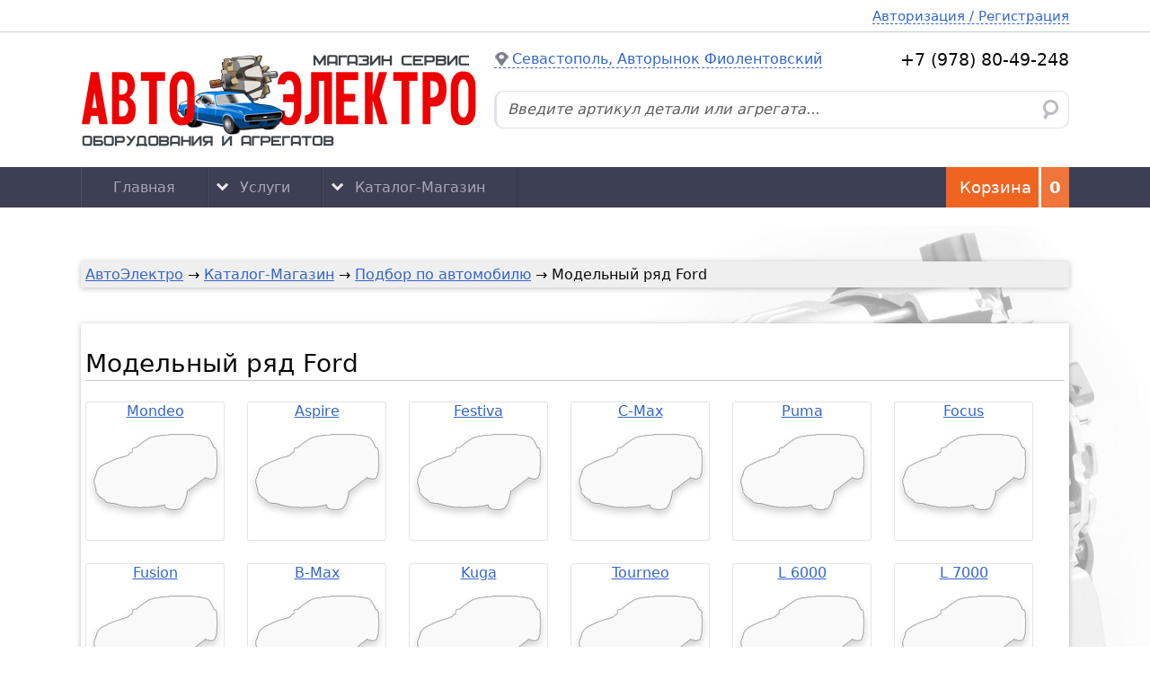

--- FILE ---
content_type: text/html; charset=UTF-8
request_url: http://avtoelektro.su/store/car/Ford
body_size: 4479
content:
<!doctype html>
<html>
<head>
<meta charset="utf-8">
<title>Модельный ряд Ford | АвтоЭлектро</title>
<meta name="description" content="Весь модельный ряд автомобилей марки Ford доступный на сайте АвтоЭлектро">
<link rel="canonical" href="http://avtoelektro.com.ru/store/car/Ford">
<meta property="og:image" content="/modules/AvtoElektro/templates/avtoelektro/images/logo8.png">

<link rel="stylesheet" type="text/css" href="/modules/AvtoElektro/templates/avtoelektro/css/style.css?v9" media="all">
<link rel="stylesheet" type="text/css" href="/OMSite/css/base/jquery-ui.min.css">
<link rel="shortcut icon" href="/modules/AvtoElektro/favicon.ico" type="image/x-icon">
<link rel="stylesheet" type="text/css" href="/OMSite/css/om-gallery.css">
<script src="/OMSite/js/jquery.min.js"></script>
<script src="/OMSite/js/jquery.cookie.js"></script>
<script src="/OMSite/js/jquery-ui.min.js"></script>
<script>
var login = false;
var baseUrl = "/",
	modUrl = baseUrl + "modules/AvtoElektro/";
var num_notice = 0;
var authTitle = "Вход или Регистрация";
var FB_lang = "ru_RU", FB_app = "";
</script>
<script src="/OMSite/js/om.js?3"></script>
<script src="/modules/AvtoElektro/system/js/ae-login.js"></script>
<script src="/modules/AvtoElektro/system/js/pl-busket.js"></script>
<script src="/modules/AvtoElektro/system/js/ae-main.js?4"></script>
<script src="/OMSite/js/om-gallery.js"></script>
<script src="/modules/AvtoElektro/system/js/ae-store.js?v3"></script>
</head>
<body>

<!--noindex-->
<div id="ae-auth">	<div id="singIn"><span onclick="openSingIn()" class="aa">Авторизация / Регистрация</span></div>
	<div id="ae-d-signIn" class="ae-dialog" style="display:none">
	<h2>Авторизация</h2>
	<div id="login-information" class="ui-state-highlight ui-corner-all" style="display:none;text-align:left;overflow:hidden;margin-bottom:5px; padding: 0 .7em;line-height:16px">
		<p>
		<span class="ui-icon ui-icon-alert" style="float:left;margin-right:.3em"></span>
		<span></span>
		</p>
	</div>
	<div id="login_types">
		<div id="pl" class="click"><div>АвтоЭлектро</div></div>
		<div id="guest" class="click" style="display:none"><div>Гость</div></div>
		<div class="current">
			<div id="pl-auth" class="element"><div id="pl-check" class="zaslonka"></div><h3>Войти через АвтоЭлектро</h3>
			<form onsubmit="doProgline(this);return false" action="/">
				<input id="pl-email" name="pl-email" type="email" class="ui-widget-content ui-corner-all" maxlength="100" placeholder="Электронная почта (E-Mail)" required>
				<input id="pl-password" name="pl-password" type="password" class="ui-widget-content ui-corner-all" maxlength="25" placeholder="Пароль" required autocomplete="off">
				<button type="submit">Войти или зарегистрироваться</button>
			</form>
			<p style="text-align:justify">Для регистрации, пожалуйста, обратитесь в магазин АвтоЭлектро по адресу <strong>г.Севастополь, ш. Фиолентовское 6/1, пав. 62</strong>.</p></div>
			<div id="guest-auth" class="element"><div id="guest-check" class="zaslonka"></div><h3>Остаться гостём (<em>не рекомендуется</em>)</h3><p>Ниже можно увидеть ряд преимуществ Пользователя перед Гостём, при наведении на выделенный текст.</p>
			<p><button>Войти как Гость</button></p>
			<p><em>Действие анонимно и одноразово.</em></p>
			</div>
		</div>
	</div>
	<p id="login-enter" style="display:none"><strong>Внимание</strong>, заполните поля электронной почты и пароля.</p>
	<div class="hints">
	<div id="h-list-plus"><ul>
		<li>Учётная запись (профиль) со статистикой</li>
		<li>Написание комментариев без вопросов о входе</li>
		<li>Написание личных сообщений</li>
		<li>Уведомления о новых сообщениях</li>
	</ul></div>
	</div>
	</div></div>
<!--/noindex-->
<header>
	<!-- Site Logo -->
    <a id="logo" href="/" title="Главная страница &laquo;АвтоЭлектро&raquo;" class="logo"></a>
    
    <div id="ae-contact"> 
        <!-- Address info -->
        <address class="aa" title="Текущий адрес для контактов и выдачи заказов (подробнее о точке или смена адреса при нажатии)" onClick="aeDialogOpen('ae-dialog-pointInfo')">Севастополь, Авторынок Фиолентовский</address> <span class="telephone">+7 (978) 80-49-248</span>
    </div>
    
    <!-- Contact details -->
    <div id="ae-dialog-pointInfo" class="ae-dialog" style="display:none">
    	<h2>Контактные данные точки / Смена точки</h2>
        <dl>
        	<dt><p class="aa" style="background-image:url(/modules/AvtoElektro/templates/avtoelektro/images/address.png)" title="Выбрать склад">Севастополь, ш. Фиолентовское 6/1, пав. 62</p></dt>            
            <dd>
                <span class="worktime">Время работы:<br>Пн-Пт с 9<sup>00</sup> До 16<sup>00</sup><br>Сб с 10<sup>00</sup> До 17<sup>00</sup> ; Вс - выходной</span>
                <p style="font-size:115%;background-image:url(/modules/AvtoElektro/templates/avtoelektro/images/phone.png)">+7 (978) 80-49-248</p>
            	<p style="background-image:url(/modules/AvtoElektro/templates/avtoelektro/images/skype.png)">avtoelektro</p>
                <p style="background-image:url(/modules/AvtoElektro/templates/avtoelektro/images/email.png)">m@avtoelektro.su</p>
                <!--<div style="margin:10px 0" class="loading"></div>
                <div id="map"></div>-->
                <img src="/modules/AvtoElektro/templates/avtoelektro/images/AE-map.jpg" style="width:100%;height:auto;">
            </dd>
        </dl>        
        <div class="control"><div class="close" onclick="aeDialogClose()">Вернуться на сайт</div></div>
    </div>
    <!-- Search -->
    <form id="search" action="/store/search/" method="GET" onSubmit="search_action()">
    	<div>
            <input type="search" placeholder="Введите артикул детали или агрегата..." value="" required title="Поиск любого артикула агрегата или детали по базе данных АвтоЭлектро..." maxlength="20"><button type="submit" title="Искать">&nbsp;</button>
        </div>
    </form>
</header>

<menu>
<div class="content">
    <!-- Navigation -->
    <nav id="menu">
    <ul><li><a href="/" title="">Главная</a></li><li><a href="/view/Услуги_по_ремонту" title="Ремонт автоэлектро оборудование">Услуги</a><ul><li><a href="/view/Ходовые_огни" title="Продажа и установка реле ходовых огней в городе Севастополе. Подходит для любых авто.">Ходовые огни</a></li><li><a href="/view/Обслуживание_стартеров" title="Техническое обслуживание и ремонт стартеров с легковых, грузовых автомобилей, лодок,...">Обслуживание стартеров</a></li><li><a href="/view/Обслуживание_генераторов" title="Техническое обслуживание и ремонт генераторов с легковых, грузовых автомобилей, лодок,...">Обслуживание генераторов</a></li></ul></li><li><a href="/catalog" title="Продажа стартеров, генераторов и комплектующих к ним в городе Севастополе.">Каталог-Магазин</a><ul><li><a href="/store" title="">Подбор по автомобилю</a></li></ul></li></ul>    </nav>
    
    <!-- Basket -->
    <div id="ae-busket" class="supplies" onclick="basketOpen()"><span>Корзина</span><div>0</div></div>
</div>
</menu>

<main>
<div class="content">

<!-- Speed Bar -->
<div class="speedbar" xmlns:v="http://rdf.data-vocabulary.org/#"><span typeof="v:Breadcrumb"><a href="/" rel="v:url" property="v:title">АвтоЭлектро</a></span> &rarr; <span typeof="v:Breadcrumb"><a href="/catalog" rel="v:url" property="v:title">Каталог-Магазин</a></span> &rarr; <span typeof="v:Breadcrumb"><a href="/store" rel="v:url" property="v:title">Подбор по автомобилю</a></span> &rarr; Модельный ряд Ford</div>
<!-- Site Content -->
<div id="ae-store" class="ae-only">

<section class="model">
				<h1>Модельный ряд Ford</h1><a href="/store/car/Ford/Mondeo">Mondeo</a><a href="/store/car/Ford/Aspire">Aspire</a><a href="/store/car/Ford/Festiva">Festiva</a><a href="/store/car/Ford/C-Max">C-Max</a><a href="/store/car/Ford/Puma">Puma</a><a href="/store/car/Ford/Focus">Focus</a><a href="/store/car/Ford/Fusion">Fusion</a><a href="/store/car/Ford/B-Max">B-Max</a><a href="/store/car/Ford/Kuga">Kuga</a><a href="/store/car/Ford/Tourneo">Tourneo</a><a href="/store/car/Ford/L_6000">L 6000</a><a href="/store/car/Ford/L_7000">L 7000</a><a href="/store/car/Ford/L_8000">L 8000</a><a href="/store/car/Ford/L_9000">L 9000</a><a href="/store/car/Ford/F">F</a><a href="/store/car/Ford/Probe">Probe</a><a href="/store/car/Ford/Galaxy">Galaxy</a><a href="/store/car/Ford/Grand-C-Max">Grand C-Max</a><a href="/store/car/Ford/S-Max">S-Max</a><a href="/store/car/Ford/Escape">Escape</a><a href="/store/car/Ford/Maverick">Maverick</a><a href="/store/car/Ford/Transit">Transit</a><a href="/store/car/Ford/Ecosport">Ecosport</a><a href="/store/car/Ford/Fiesta">Fiesta</a><a href="/store/car/Ford/Figo">Figo</a><a href="/store/car/Ford/Ka">Ka</a></section>

</div></div>
</main>

<footer>
<div class="content" style="min-height:330px">
	<!-- Links -->
    <ul>
        <li><a href="/catalog">Каталог-Магазин</a></li>
        <li><a href="/store">Подбор по автомобилю</a></li>
        <li><a href="/view/Услуги_по_ремонту">Вакансии</a></li>
        <li><a href="/view/Продажа_стартеров_генераторов">Статьи</a></li>
    </ul>
    
    <!-- More Links -->
    <ul>
		<li><a href="/">Услуги</a></li>
        <li><a href="/view/Услуги_по_ремонту">Контакты</a></li>
        <li><a href="/view/Результаты_СОУТ">Результаты СОУТ</a></li>
        <li><a href="/view/Политика-конфиденциальности">Политика конфиденциальности</a></li>
        <li><a href="/view/Согласие-на-обработку-ПДн">Согласие на обработку ПДн</a></li>
    </ul>
    
    <!-- Contacts -->
    <ul id="contacts">
    	<li style="background-image:url(/modules/AvtoElektro/templates/avtoelektro/images/footer-phone.png)" title="Рабочий номер телефона">+7 (978) 80-49-248</li>
        <li style="background-image:url(/modules/AvtoElektro/templates/avtoelektro/images/footer-skype.png)" title="Skype">avtoelektro</li>
        <li style="background-image:url(/modules/AvtoElektro/templates/avtoelektro/images/footer-email.png)" title="Электронная почта">m@avtoelektro.su</li>
        <li style="background-image:url(/modules/AvtoElektro/templates/avtoelektro/images/footer-home.png)" title="Рабочий адрес">г. Севастополь<br>ш. Фиолентовское 6/1<br>Павильон 62</li>
        <li><iframe src="https://yandex.ru/sprav/widget/rating-badge/1175513813/" width="150" height="50"></iframe></li>
    </ul>
	
    <!-- Information -->
    <div class="ae-about">    
        <!-- Work Time -->
        <dl>
            <dt>Пн-Пт</dt><dd>9:00-16:00</dd>
            <dt>Суббота</dt><dd>10:00-17:00</dd>
            <dt>Воскресенье</dt><dd>Выходной</dd>
        </dl>
    
    	<!-- Copyright -->
        <div class="ae-copyright"> 
    	<p>Сайт работает на OneMODEX 4</p>
    	<p>Дизайн: Архипова Ольга</p>
    	<p>&copy; 2026 &laquo;АвтоЭлектро&raquo;</p>
    	<div>
    <!--LiveInternet counter--><script><!--
document.write("<a href='//www.liveinternet.ru/click' "+
"target=_blank><img src='//counter.yadro.ru/hit?t44.1;r"+
escape(document.referrer)+((typeof(screen)=="undefined")?"":
";s"+screen.width+"*"+screen.height+"*"+(screen.colorDepth?
screen.colorDepth:screen.pixelDepth))+";u"+escape(document.URL)+
";"+Math.random()+
"' alt='' title='LiveInternet' "+
"border='0' width='31' height='31'><\/a>")
//--></script><!--/LiveInternet--></div>
    	</div>
        </div> 
</div>
</footer>

<div id="up"><div></div><span>Наверх</span></div>
</body>
</html>

--- FILE ---
content_type: text/css
request_url: http://avtoelektro.su/modules/AvtoElektro/templates/avtoelektro/css/style.css?v9
body_size: 7760
content:
@charset "utf-8";
/* CSS Document */

* {box-sizing:border-box;}
html,body {height:100%;margin:0;padding:0;outline:0;}
html {font-size:100%;}
body {font:75%/normal "Lucida Grande", "Lucida Sans Unicode", "Lucida Sans", "DejaVu Sans", Verdana, sans-serif;color:#0A0A0A;background-color:#FFF;}
input,select,option {font:100%/normal "Lucida Grande", "Lucida Sans Unicode", "Lucida Sans", "DejaVu Sans", Verdana, sans-serif;color:#0A0A0A;}
table,img,fieldset {border:0;}
iframe {border:none;}
table {border-collapse:collapse;width:100%;}
table td {padding:0px;}
fieldset {padding:11px 0px;}
input[type="text"],input[type="password"],input[type="email"],select {padding:4px;}
hr {border:0;margin:0;height:0;border-top:5px solid #ccc;}
h1, h2, h3 {font-weight:400;}
h1, h2 {border-bottom:1px solid #CCC;overflow:hidden;padding-bottom:3px; margin:0.83em 0;font-size:170%;}
/* Общие элементы */
menu, footer {background-color:#3d3f54;}
/* Фиксация ширины */
div.content,header {display:grid;max-width:1100px;margin:0 auto;}
/* Изменяемое! */
main {margin:0 auto;padding:20px; background:url(../images/alternator.jpg) no-repeat 100% 20px, url(../images/starter.jpg) no-repeat 0 650px;}

.clearfloat {clear:both;height:0;font-size:1px;line-height:0px;}

.bg-c, #up {position:fixed;top:0;left:0;}
.bg-c {z-index:-1; width:250px; height:100%; background:url(../images/bg-c.jpg) 0 0 repeat-y;}
#up {z-index:0;padding:10px;width:110px;height:70%;font-weight:700;display:none;}
#up:hover {cursor:pointer;}
#up div {display:inline-block;width:14px;height:9px;margin-right:7px;background:url(../images/updown.gif) 0 0 no-repeat;}
#up .d {background-position:0 -9px;}

a:link,a:visited,a:active {color:#3366CC;transition:color 0.2s ease-in-out;}
a:hover, .aa:hover {color:#203f7e;}
.aa {color:#3366CC;border-bottom:1px dashed currentColor;cursor:pointer;transition:color 0.2s ease-in-out;}
.aa:hover {color:#203f7e;border-bottom:0;}
.aaa {color:#3366CC;border-bottom:1px dotted currentColor;cursor:help;transition:color 0.2s ease-in-out;}
.aaa:hover {color:#203f7e;border-bottom:0;}

/* Buttons */
button {background-color:#F0451A;color:#FFF;border:0;width:auto;height:auto;white-space:nowrap; padding:13px 20px;text-transform:uppercase; cursor:pointer; font-weight:700;transition:background-color .25s ease-in-out;}
button:hover {background-color:#404042;}

.highlight {background-color:#FFFF00;}

/* Не готовая публикация */
.post_not_ready {padding-bottom:10px;color:#555;}
.post_not_ready span.need {font-size:11px;}

/* Категории */
#category ul {margin:20px 10px;padding:0;list-style:none;}
#category li {min-height:48px;padding-top:15px;border-bottom:1px dotted #999;padding-bottom:5px;}
#category a.parent {display:block;position:relative;font-size:18px; line-height:25px;padding-left:60px;margin-bottom:5px;}
#category li:hover  {background-color:#FCFCFC;}
#category a.parent img {position:absolute;top:-12px;left:5px;}
#category a.child {display:inline-block;font-size:14px;margin:5px 0 5px 10px;text-decoration:underline;}
#category a.child:hover {text-decoration:none;}
#category a.child img {display:none;float:left;padding:2px 3px 0 0;}

/* Верняя часть */
header {grid-template-columns:440px 1fr;grid-template-rows:auto auto;align-items:start;padding:20px;column-gap:20px;}
header #ae-contact {white-space:nowrap;}
header #ae-contact > div {display:grid;grid-template-columns:auto auto;text-align:justify;}
header #ae-contact address {display:inline; font-style:normal;background:url(../images/footer-home.png) 0 50% no-repeat; padding-left:20px;}
header #ae-contact .telephone {float:right;font-size:115%;}
header .logo {height:110px;background:#FFF url(../images/logo8.png) 0 50% no-repeat;grid-area:1/1/3/1;}

#ae-dialog-pointInfo .worktime { display:block;background-color:#73c343;color:#FFF;text-align:center;font-variant:small-caps; padding-bottom:5px; margin-bottom:10px;}
#ae-dialog-pointInfo dl {width:95%;color:#333;margin:0 auto;display:grid;grid-template-columns:auto 1fr; font-size:105%;}
#ae-dialog-pointInfo dl p {background:0 50% no-repeat;line-height:35px;padding-left:45px;margin:0 0 0 15px;}

/* Поиск */
#search > div {display:grid;grid-template-columns:1fr auto;border:1px solid #e0e1eb;font-size:100%;border-left:3px solid #e0e1eb;width:100%;border-radius:10px;transition:box-shadow 0.2s ease-in-out;}
#search > div:hover {box-shadow:0 1px 6px 0 rgba(32,33,36,0.28);}
#search input {outline:none !important; border:0;font-size:inherit; margin-left:10px;}
#search input::placeholder {color:#5E5E5E; font-style:italic}
#search button {width:40px;height:40px;background:url(../images/search.png) 50% 50% no-repeat;border:0;}
.ui-autocomplete-category {    font-weight: bold;    padding: .2em .4em;    margin: .8em 0 .2em;    line-height: 1.5;  }
.ae-search-element {display:grid;column-gap:5px;grid-template-columns:auto 1fr;align-items:center;}
.ae-search-element img {height:40px;width:auto;grid-column:1;grid-row:1 / 3;}

/* Меню */
menu {margin:0;padding:0;}
menu > .content {grid-template-columns:1fr auto;line-height:45px;}
menu:hover nav > ul > li > ul > li {display:block;}
nav {margin-left:20px;}
nav a.current {background-color:#595d74 !important;}
nav, nav > ul > li {display:inline-block;}
nav a {border-left:1px solid #4a4d5e;border-right:1px solid #323546;display:inline-block;padding:0 35px;line-height:inherit;white-space:nowrap;color:#a5a6b8 !important;text-decoration:none;transition:background-color 0.2s ease-in-out;}
nav a:hover {background-color:#595d74;}
nav ul {list-style:none;margin:0;padding:0;}
nav > ul > li {position:relative;}
nav > ul > li > ul {position:absolute;top:45px;left:0;display:block; z-index:2;}
nav > ul > li > ul:after {content:' ';position:absolute;top:-28px;left:10px;background:url(../images/nav-arrow.png) 0 0 no-repeat;display:block;width:14px;height:10px;}
nav > ul > li > ul a {display:block;}
nav > ul > li > ul > li {display:none;visibility:hidden;opacity:0;transition:visibility 0.2s ease-in-out, opacity 0.4s ease-in-out;border-top:1px solid #4a4d5e;border-bottom:1px solid #323546;background-color:#3d3f54;}
nav > ul > li:hover > ul > li {visibility:visible;opacity:1;}
nav > ul > li > ul > li > ul {display:none;}
/* Заголовок статической страницы */
.p-title {width:70%;white-space:nowrap;color:#333;background-color:#ccc;border-radius:0 20px 20px 0;margin-top:25px;font-size:16px;padding:10px 0 10px 40px;}

/* Страницы */
#static div.header > h1 {font-size:300%;color:#585858;font-weight:700;color:#3e3e56; padding-bottom:40px; text-decoration:none; margin:0 0 40px 0; border-bottom:2px solid #88a3c0;}

/* Основной контент */
#ae-look-for {}
#ae-look-for h1 { font-variant:small-caps; font-size:220%; border-bottom:1px solid CurrentColor;}
#ae-look-for > div { padding:20px 30px; margin:40px 0 60px;box-shadow: 0 1px 6px 0 rgba(32,33,36,0.28); transition:background-position 0.5s ease-in-out;}
#ae-look-for > div > div { display:none;}
#ae-look-for h3 {font-size:180%; display:inline;}
#ae-look-for p {background-color:rgba(255, 255, 255, 0.7);}
#ae-look-for > div > p {margin:1em 0 0;}
#ae-look-for em {font-size:100%;}
#ae-look-for a {padding:7px;text-transform:uppercase;background-color:#00ADEE; color:#FFF; text-decoration:none; display:inline-block;transition:background-color 0.2s ease-in-out;}
#ae-look-for a:hover {background-color:#404042;}
#ae-look-for img {}

/* Аккаунт */
#singIn, #account {max-width:1100px;margin:0 auto; text-align:right;}
#account .loading {margin:15px;}
#ae-auth {border-bottom:1px solid #CCC;font-size:90%;line-height:35px;}
#account { max-width:1100px;margin:0 auto; }
#account a {text-decoration:none;}
.auth-metods {margin-left:40px;}
.loading {width:100%;height:32px;background:url(../images/preloader.png) 50% 50% no-repeat;}
#login_types {position:relative;width:500px;height:140px;text-align:left;}
#login_types .click {width:inherit;height:40px;line-height:40px;border-top:1px solid #f5f5f5;border-bottom:1px solid #c7c7c7;text-shadow:0px 1px 0px #f5f5f5;color:#777;font-size:14px;font-weight:700;background-repeat:no-repeat;background-position:7px 50%;cursor:pointer;}
#login_types .click:hover, #login_types .hover {box-shadow:0 2px 2px #f5f5f5;background-color:#f5f5f5;color:#333;}
#login_types .click div {margin-left:45px;}
#login_types .hover {cursor:default !important;background-color:#FFF !important;}
#login_types #pl {background-image:url(../images/ae_26.png);}
#login_types #guest {background-image:url(../images/guest.png);}
#login_types .checked {background-color:#FFF;}
#login_types .current {position:absolute;top:1px;right:0;width:350px;background-color:#FFF;box-shadow:2px 2px 5px #999;}
#login_types .element {display:none;border-left:1px solid #c7c7c7;padding:1em 20px;min-height:140px;}
#login_types .element h3 {margin:0 0 1em 0;}
#login_types .zaslonka {position:absolute;width:10px;height:41px;left:-5px;background-color:#FFF;}
#login_types #pl-check {height:38px !important;top:0;}
#login_types #guest-check {top:83px;}
#login_types form input {margin-bottom:12px;width:95%;}

.form table {width:100%;}
.form td {padding:2px; border-bottom:1px solid #eee;}
.form input, .form select, .form TEXTAREA {border:1px inset #CCC;}

/* Speed Bar */
.speedbar {margin:40px 0; padding:5px;background-color:rgba(239,239,239,1);box-shadow:0 1px 6px 0 rgba(32,33,36,0.28);}

.error_form {width:100%;padding:128px 0;text-align:center; border:1px solid #DAE2E8;color:#777;font-size:13px;}

/* Редактор */
#full_info {min-height:300px;}
.info .edit_code {width:100%;}
.info .out_block {color:#333;border-top:2px dashed #CCC;border-bottom:2px dashed #CCC;margin:15px 0;}

/* Подсказки */
div.hints {display:none;}
span.hint {position:relative;display:inline-block;cursor:help;border-bottom:1px dotted;}
div.hint {position:absolute;width:auto; min-width:250px;max-width:350px;visibility:hidden;opacity:0.95;background-color:#FFC;border:1px solid #ffff84;border-radius:2px;padding:0.5em 1em;z-index:1111;box-shadow:0 0 10px #999;}
div.hint img { width:100%; height:auto;}

/* Профиль */
#profile {width:100%;margin:0 auto;padding:40px 0 150px 0;}
#profile .left {float:left; width:255px;}
#profile .right {margin-left:300px;}
#profile .line {line-height:0;height:13px;background-color:#3d3f54;border-radius:5px 5px 0 0;}
#profile div.head {background-color:#111;background-image:linear-gradient(#3d3f54, #333);color:#FFF;font-weight:700;text-indent:1em;padding-bottom:13px;}
#profile .block, #profile .nav {padding:20px;border:1px solid #d5d5d5;border-top:0;border-radius:0 0 5px 5px;background-color:#f6f6f6;}
#profile .nav {list-style:none;margin:0; padding:20px 0; min-height:200px;}
#profile .nav li { border-top:1px solid #C9C9C9; padding:13px 25px; margin:0;text-shadow: 1px 1px 0px #EEEEEE; color:#333;background-color:#EEE;}
#profile .nav li a {text-decoration:none; color:currentColor;}
#profile .nav li:last-child {border-bottom:1px solid #C9C9C9;}
#profile .nav .active {background-color:#FFF;}
#profile .block > div {padding:15px 20px;background-color:#FFF;border:1px solid #D2D2D2;border-bottom-width:0;}
#profile .border {border-bottom-width:1px !important;}
#profile .d {font-weight:700;float:left;min-width:105px;white-space:nowrap;padding-right:35px;color:#333;}
#profile .aa {font-size:11px;}
#profile .dialogs {display:none;}
#profile .information, .dialogs .information, #profile-information {display:none;text-align:left;overflow:hidden;padding:0 .7em;line-height:16px;}
#profile table { background-color:#FFF; width:100%;}
#profile td {border:1px solid #D2D2D2; padding:15px 5px;}
#profile td a { font-size:80%;}
#profile tr.head td, #profile tr.info td {font-weight:700;color:#333;white-space:nowrap;text-align:center;}
#profile tr.info td {color:#6F6F6F;}
#profile tr.plus {background-color:#deffe6;}
#profile tr.minus {background-color:#ffdede;}
.f_profile .field {float:right;}
.f_profile label {font-weight:700;}
.f_profile fieldset {border-bottom:1px solid #E5E7E8;min-height:23px;}
.f_profile input {width:210px;}
.f_profile input, .f_profile textarea {border:1px solid #DDD;border-radius:4px;}
.f_profile textarea {padding:4px;}
.f_profile .submit {margin-top:10px;text-align:center;}

/* Главная страница */
#map {background-color:#cce8f4;}
#map > div {position:relative;max-width:1100px;max-height:466px;margin:0 auto;}
#map > div > div {position:absolute;bottom:15px;right:15px;width:30%;background-color:#FFF;padding:8px;border-radius:4px;box-shadow:2px 2px 5px #999;z-index:1;}

#map h3 {font-size:85%;}
#map p {font-size:75%; text-align:justify;}
#map img {width:100%;height:auto;}
#activities {color:#424058; text-align:center; margin:80px 0 100px 0;}
#activities h2 {border:0;text-transform:uppercase;font-weight:700;color:#3e3e58; text-align:center; margin:60px 0 45px 0;}
#activities ul {list-style:none;padding:0;}
#activities li { text-align:center; margin-bottom:5px;}
#activities > div {display:inline-block; width:35%; vertical-align:top; padding-top:148px; background:50% 0 no-repeat; color:#4f4e60;}
#activities .services {background-image:url(../images/repair.jpg);}
#activities .sale {background-image:url(../images/buy.jpg);}

/* Каталог-магазин */
#ae-catalog {margin:0 0 150px 0;background-color:#FFF;padding:5px;}
#ae-catalog h1 {margin-bottom:0; display:inline; border:0;}
#ae-catalog h5 {display:inline;font-weight:400; padding:0 10px;font-size:80%; margin:0;}
#ae-catalog h6 {margin:0; font-weight:400; font-variant:small-caps; font-size:80%;border-top:1px solid #CCC;}
#ae-catalog form { display:flex; margin:15px 0; }
#ae-catalog form label {flex-grow:1;}
#ae-catalog form option.main { background-color:#ddd;}
#ae-catalog div.warehouse {position:absolute;left:-8px;top:0;height:100%;opacity:.7;} 
#ae-catalog .element:hover div.warehouse {opacity:1;}
#ae-catalog div.warehouse > div {display:table-cell;vertical-align:middle;border-spacing:0;}
#ae-catalog div.warehouse > div {height:18px;}
#ae-catalog div.element .warehouse > div {height:22px;}
#ae-catalog div.warehouse > div > div {border-radius:4px;width:6px;height:6px;margin-bottom:2px;cursor:help;}
#ae-catalog #divMode {display:flex;flex-wrap:wrap;min-height:500px;
  align-items: flex-start;}
#ae-catalog .element {transition:background .2s ease-in-out;}
#ae-catalog .element:hover {background:#a3ffba;}
#ae-catalog div.element {position:relative;flex-grow:1;width:210px;max-width:250px;margin:5px 3px 5px 2px;padding:5px 5px 10px 5px;border:1px solid #777;border-top:0;border-left:0;border-radius:1px;cursor:pointer;}
#ae-catalog div.element:hover {z-index:2;}
#ae-catalog div.element > div {line-height:20px;}
#ae-catalog div.element .voltag {position:absolute; font-size:80%; padding:2px 3px 0 3px;background-color:rgba(53,98,241,1.00);border-radius:10px;color:#FFF; z-index:2;opacity:.6;transition:opacity .25s ease-in-out;}
#ae-catalog div.element:hover .voltag { opacity:0.8;}
#ae-catalog div.element .red {background-color:#C00;}
#ae-catalog div.element .note {position:absolute;top:3px;right:2px;width:24px;height:24px;background:url(../images/note.png) 0 0 no-repeat;cursor:pointer;opacity:.7;display:none;}
#ae-catalog div.element .note:hover {opacity:1;}
#ae-catalog div.element:hover .note {display:block;}
#ae-catalog div.element .note-selected {background-position:0 -24px;opacity:0.8;}
#ae-catalog div.element .foto {width:150px;height:150px;margin-bottom:5px;z-index:1;}
#ae-catalog div.element .foto .img {display:grid;align-items:center;justify-items:center;width:inherit;height:inherit;background-color:#FFF;line-height:0;z-index:1;border-radius:10px;}
#ae-catalog div.element .foto-one {margin-left:auto;margin-right:auto;}
#ae-catalog div.element .preview {float:right;width:45px;line-height:normal;}
#ae-catalog div.element .preview img {width:inherit;height:auto;margin-bottom:4px;}
#ae-catalog div.element .zoom { position:absolute; width:32px; height:32px; top:3px; left:3px; background:url(../images/zoom.png) 0 0 no-repeat; opacity:0.3;}
#ae-catalog div.element .zoom:hover {opacity:1 !important;}
#ae-catalog div.element .foto:hover .zoom {opacity:0.5;}
#ae-catalog div.element .detail_category {text-align:center;margin:0 0 5px 0;font-size:80%;overflow:hidden;}
#ae-catalog div.element .detail_category > span {color:inherit;white-space:nowrap;display:inline-block;}
#ae-catalog div.element .detail_category > span:hover {padding-bottom:1px;}
#ae-catalog div.element .detail_original {display:inline; font-size:100%; font-weight:400;}
#ae-catalog div.element .bold {font-weight:700;}
#ae-catalog div.element .oem {color:#333;}
#ae-catalog div.element .oem h3 {margin:0;font-size:75%; font-weight:700;}
#ae-catalog div.element .oem p {margin:0;white-space:nowrap;font-size:75%;}
#ae-catalog div.element .feilds {font-size:80%;}
#ae-catalog div.element .info {display:none;}
#ae-catalog h2.detail_cargo {border:0; margin:0; padding:0; font-size:100%;}
#ae-catalog h2.detail_cargo > span {font-size:115%; font-weight:700;}
#ae-catalog div.detail_original {font-size:110%;}
#ae-catalog .relative {position:relative;}
#ae-catalog #searchOnly > form {column-gap:10px; margin-top:0; margin-left:15px;}
#ae-catalog #searchOnly input {width:120px;}

/* Диалоги каталога */
.ae-dialog-overflow {height:100% !important;}
#ae-dialog .scrollable {overflow-y:auto;height:100% ;}
#ae-dialog {display:none;z-index:5001;position:fixed;background-color:#F9F9F9;border-radius:4px;box-shadow:0px 10px 25px #444; min-width:400px;height:auto;left:50%;top:50%;transform:translate(-50%, -50%);padding-bottom:30px;}
#ae-dialog h2 {padding:0 30px;color:#585858;font-family: Segoe, "Segoe UI", "DejaVu Sans", "Trebuchet MS", Verdana, sans-serif;}
#ae-dialog h3 {border-bottom:1px solid #CCC;overflow:hidden;padding-bottom:3px; margin:0.83em 0;font-size:120%;}
#ae-dialog .photos {display:flex; justify-content:center;gap:5%;}
#ae-dialog .photos a {cursor:zoom-in;}
#ae-dialog .body {margin:0 5% 30px 5%;}
#ae-dialog .body > p { margin:0.5em 0;}
#ae-dialog .body > p:nth-child(odd) {background-color:#F3F3F3;}
#ae-dialog .control {padding:10px 5%;}
#ae-dialog .control > div { width:auto; height:auto;color:#FFF; cursor:pointer; text-align:center; white-space:nowrap; padding:7px; text-transform:uppercase; display:inline-block;}
#ae-dialog .control > div:hover { background-color:#404042;}
#ae-dialog .supplies thead td {color:#333;font-weight:700;}
#ae-dialog .supplies tr > td:first-child { padding-left:2%;}
#ae-dialog .supplies tr > td:last-child { width:40px; padding:5px 0 ;}
#ae-dialog .supplies tr > td:nth-child(n+2) { text-align:center;}
#ae-dialog .supplies .legend {text-align:right;font-size:90%;margin:0 10px 10px;}
#ae-dialog .supplies .legend > div {line-height:0;width:16px;height:16px;margin-bottom:3px;display:inline-block;border:1px solid #EBEBEB;vertical-align:middle;}
#ae-dialog .supply .addto {background:url(../images/basket.png) 50% 50% no-repeat;cursor:pointer;}
#ae-dialog .supply .load {background:url(../images/preloader24.png) 50% 50% no-repeat;cursor:wait;}
#ae-dialog .supply .added {background:url(../images/basket-in.png) 50% 50% no-repeat;cursor:pointer;}
#ae-dialog .close {position:absolute;top:-16px;right:-16px;cursor:pointer;width:36px;height:36px;background:url(../images/ae-close.png) 0 0 no-repeat;opacity:.8;transition:opacity 0.2s ease-in-out;}
#ae-dialog .close:hover {opacity:1;}
#ae-dialog a.button {width:auto; height:auto;color:#FFF; cursor:pointer; text-align:center; white-space:nowrap; padding:7px; text-transform:uppercase; display:inline-block;transition:background-color .25s ease-in-out;background-color:#00ADEE; display:block; text-decoration:none;}
#ae-dialog a.button:hover {background-color:#404042;}
#ae-dialog a.button:after {display:inline-block;padding-left:5px;width:16px;height:16px;font-size:1.33333333em;line-height:0.75em;vertical-align:-15%;text-rendering:auto;opacity:.65;content:url(../images/external-link-alt-solid.svg);}

/* Детали */
#ae-store {display:grid;margin:0 0 150px 0;background-color:#FFF;padding:5px;box-shadow:0 1px 6px 0 rgba(32,33,36,0.28);}
#ae-store .ae-left-col {padding-right:5px;border-right:1px dotted #CCC;}
#ae-store .ae-left-col h2 {padding-left:5px;}
#ae-store .ae-right-col {padding-left:5px;}
#ae-store .ae-left-col, #ae-store .ae-right-col {padding-bottom:0.83em;background-color:#FFF;border-radius:4px;}
.ae-all {grid-template-columns:50% 50%;}
.ae-all h1.header-cross {grid-row:1;grid-column:1/3;font-size:140%;margin:15px auto;border:0;}
.ae-all h2.h2-cross {margin-top:0;}
.ae-all div.element {position:relative;padding:5px 5px 10px 165px;height:150px;}
.ae-all div.element:hover {background-color:#F4F4FF;}
.ae-all div.element .foto {position:absolute;top:5px;left:5px;width:150px;height:150px;text-align:center;}
.ae-all div.element .foto img {cursor:zoom-in;}
.ae-all div.element h3 {text-decoration:none;border-bottom:1px solid CurrentColor;display:block;padding-left:25px;background:url(../images/AE.png) 0 50% no-repeat;font-size:125%;margin:0;}
.ae-all div.element .right {margin:15px 0;}
.ae-all div.element .right > div {float:right;}
.ae-all div.element .detail_category {float:right;color:#333;}
.ae-tech-data {grid-template-columns:50% 50%;}
.ae-tech-all {grid-template-columns:30% 40% 30%;}
.ae-only .foto {text-align:center;}
.ae-only .foto a {display:block;}
.ae-only .foto img {cursor:zoom-in;}
.ae-only .id {padding-left:25px;background:url(../images/AE.png) 0 50% no-repeat;}
.ae-only dl {margin-left:5px;}
.ae-only dt {margin-top:6px;font-variant:small-caps;}
.ae-only .cars dt {margin-bottom:7px;text-align:center;font-size:110%;}
.ae-only .cars dd {margin:0;border-bottom:1px solid #DDD;white-space:nowrap;}
.ae-only .cars dd a {display:block;text-decoration:none;}
.ae-only .cars span {position:relative;float:right;background-color:#FFF;color:#8C8CAA;}
/*.ae-only .ae {background:url(../images/AE_26.png) 0 0 no-repeat;padding-left:34px;}*/
.ae-only .ae span {font-size:80%; padding-left:10px;}
.ae-search a {display:grid;grid-template-columns:150px 1fr;align-items:center;width:100%;text-decoration:none;background-color:#FFF;transition:background-color .25s ease-in-out;font-size:115%;align-self:center;height:80px;margin-bottom:10px;}
.ae-search a:nth-child(even) {background-color:#F3F3F3;}
.ae-search a:visited {color:#8d33cc;}
.ae-search a:hover {background-color:#e5e4ff;}
.ae-search a:hover span:last-child {border-bottom:1px dotted #999;padding:0;}
.ae-search span:first-child {background:#FFF no-repeat 50% 50%; display:inline-block; width:auto; height:70px;background-size: contain; border-radius:12px; margin:0 25px;}
.ae-search span:last-child {padding-bottom:1px;}
.ae-search h1 {font-size:190%;}
.ae-search h2 { padding-left:15px; font-size:145%}
.ae-all .technical, .ae-only .technical {color:#444;}
.ae-all .technical p, .ae-only .technical p, .supply p  {margin:0;padding:7px 15px;}
.ae-all .technical p:nth-child(even), .ae-only .technical p:nth-child(even) {background-color:#F3F3F3;}
.ae-all .technical span, .ae-only .technical span {color:#7B7B7B;}
.ae-only .technical .red {color:red;}
.ae-only .model a {display:block;width:155px;height:155px;float:left;text-align:center;border:1px solid #E3E3E3;border-radius:3px;margin:0 25px 25px 0; background:url(../images/car-empty-icon.png) 50% 50% no-repeat;}
.ae-only .model a:hover {border-color:#BBB8FF;}
.ae-only tr.header td {text-align:center;font-weight:700;padding:15px 0;border-bottom:1px solid #CCC;}
.ae-only tr.element td { padding:7px 0 7px 7px; color:#333;}
.ae-only tr.header td, .ae-only tr.element td {border-right:1px dotted #CCC;}
.ae-only tr.element {cursor:pointer;}
.ae-only tr.element:hover td {background-color:#E5C5E5 !important;}
.ae-only tr.header td:nth-child(even), .ae-only tr.element td:nth-child(even) {background-color:#F3F3F3;}
.ae-only h1 span {font-size:70%;}
.ae-all .price {margin-left:15px;font-size:190%;font-family:Gotham, "Helvetica Neue", Helvetica, Arial, sans-serif;cursor:help;}
.ae-all .price:after {content:" ₴";font-size:70%;}

/* Кнопки */
#ae-store .supplies {position:relative;cursor:pointer;line-height:32px;padding-left:15px;}
#ae-store .supplies:hover .in {display:inline;}
#ae-store .supplies:hover .out, #ae-store .supplies .in {display:none;}
#ae-store .supplies > span {border-bottom:1px dashed currentColor;line-height:inherit;color:#FFF;}
#ae-store .supplies .data {z-index:2;position:absolute;top:auto;left:0;width:100%;background-color:#FFF;box-shadow:3px 7px 10px #999;}
#ae-store .supplies .legend {text-align:right;font-size:90%;margin:0 10px 10px;}
#ae-store .supplies .legend > div {line-height:0;width:16px;height:16px;margin-bottom:3px;display:inline-block;border:1px solid #EBEBEB;vertical-align:middle;}
#ae-store  .supply {padding-left:2%;position:relative;cursor:default;border-bottom:1px solid #CDCDCD;}
#ae-store  .supply > div { position:absolute; top:0; right:0; white-space:nowrap; height:100%;}
#ae-store  .supply > div > div {width:40px;display:inline-block; border-left:1px solid #CDCDCD; text-align:center;}
#ae-store  .supply .addto {background:url(../images/basket.png) 50% 50% no-repeat;cursor:pointer;}
#ae-store  .supply .load {background:url(../images/preloader24.png) 50% 50% no-repeat;cursor:wait;}
#ae-store  .supply .added {background:url(../images/basket-in.png) 50% 50% no-repeat;cursor:pointer;}
#ae-store  .supply-h {font-size:90%;color:#333;font-weight:700;}
#ae-store .stock .data {padding:15px 0 25px;}
/* #40cd40 */
#ae-store .stock {background-color:#0a8463;line-height:29px;padding-bottom:3px;}
#ae-store .contact {background-color:#4040cd;}
#ae-busket {background-color:#f06421;color:#FFF;font-size:110%; display:grid;grid-template-columns:auto auto;line-height:inherit;padding-left:15px;}
#ae-busket > div {border-left:3px solid #FFF;padding:0 9px;margin-left:8px;font-weight:700;background-color:#f0753a;transition:background-color .25s ease-in-out;}
#ae-busket:hover > div {background-color:#f06421;}
.ae-contacts {list-style:none;padding:0;}
.ae-contacts li {background-repeat:no-repeat;background-position:8px center;padding-left:40px;}

/* Корзина */
#pl-basket-blockscreen {z-index:8001;position:fixed;top:0;left:0;width:100%;height:100%;background-color:#000;opacity:.3;}
#pl-basket {z-index:8002;position:fixed;top:50%;left:50%;background-color:#F9F9F9;border-radius:4px;box-shadow:0px 10px 25px #444; min-width:640px;width:80%;height:auto;transform:translate(-50%, -50%);}
#pl-basket .load {background:url(../images/preloader24.png) 50% 50% no-repeat;cursor:wait;width:24px; height:24px;display:inline-block;}
#pl-basket .window { min-height:250px; overflow: auto;}
#pl-basket img { height:50px; width:auto;}
#pl-basket .header { background-color:#D9D9DB; text-transform:uppercase;height:25px;width:100%; display:table; color:#6A6A70; margin-bottom:15px;}
#pl-basket .element {height:75px;width:100%;}
#pl-basket .element > div {width:inherit;display:table;font-size:120%;}
#pl-basket .element > div > div:nth-child(3) {white-space:nowrap;}
#pl-basket .element > div > div, #pl-basket .header > div, #pl-basket .total > div {width:16%;text-align:center;display:table-cell;vertical-align:middle; }
#pl-basket .element .price {font-weight:700;}
#pl-basket .total {background-color:#E5E5E5;width:100%;display:table; height:50px; font-size:200%; margin-top:10px;}
#pl-basket .control {padding:10px 5%;}
#pl-basket .control > div { width:auto; height:auto;color:#FFF; cursor:pointer; text-align:center; white-space:nowrap; padding:7px; text-transform:uppercase; display:inline-block;transition:background-color .25s ease-in-out;}
#pl-basket .control > div:hover { background-color:#404042;}
#pl-basket h1 {border-bottom:1px solid #CCC;padding-left:30px; font-weight:400; color:#585858; font-family: Segoe, "Segoe UI", "DejaVu Sans", "Trebuchet MS", Verdana, sans-serif;}
#pl-basket h2 {border:0; float:left; margin:0; padding:0;}
#pl-basket h3 {text-align: center;}
#pl-basket .close {background-color:#00ADEE;}
#pl-basket .order {background-color:#F0451A; float:right;}

/* Информация о точке */
#ae-dialog-blockscreen {z-index:5000;position:fixed;top:0;left:0;width:100%;height:100%;background-color:#000;opacity:.3;}
.ae-dialog {z-index:5002;position:fixed;top:50%;left:50%;background-color:#F9F9F9;border-radius:4px;box-shadow:0px 10px 25px #444; min-width:640px;width:80%; height:auto;transform:translate(-50%, -50%);}
.ae-dialog h2 {border-bottom:1px solid #CCC;padding-left:30px; font-weight:400; color:#585858; font-family: Segoe, "Segoe UI", "DejaVu Sans", "Trebuchet MS", Verdana, sans-serif;}
.ae-dialog .load {background:url(../images/preloader24.png) 50% 50% no-repeat;cursor:wait;width:24px; height:24px;display:inline-block;}
.ae-dialog .window { min-height:250px; overflow: auto;}
.ae-dialog .control {padding:25px 5%;}
.ae-dialog .control > div { width:auto; height:auto;color:#FFF; cursor:pointer; text-align:center; white-space:nowrap; padding:7px; text-transform:uppercase; display:inline-block;}
.ae-dialog .control > div:hover { background-color:#404042;}
.ae-dialog .close {background-color:#00ADEE;}

/* Подтверждение заказа */
#ae-order {width:100%;display:grid;margin:50px 0 80px 0;grid-template-columns:1fr 1fr;grid-template-rows:auto;grid-template-areas:"header header";}
#ae-order h1 {color:#333;margin-bottom:40px;grid-area:header;}
#ae-order h2 {border:0;margin-top:0;color:#585858;}
#ae-order input {border:0;border-bottom:1px solid #abadb3;}
#ae-order input, #ae-order select {font-style:italic;font-size:95%;}
#ae-order div.space {display:grid;grid-template-columns:auto 1fr;gap:15px;align-items:center; margin:0 0 0 5%;}
#ae-order .space2 > div {margin-bottom:20px;}
#ae-order .space2 > div > div {white-space:nowrap;padding-right:30px;}
#ae-order button {background-color:#F0451A;color:#FFF;border:0;width:auto;height:auto;white-space:nowrap; padding:13px 20px;text-transform:uppercase; cursor:pointer; font-weight:700;transition:background-color .25s ease-in-out;}
#ae-order button:hover {background-color:#404042;}
#ae-order .success {padding:20px 30px; margin:40px 0 60px;box-shadow: 0 1px 6px 0 rgba(32,33,36,0.28);background-color:rgba(255,255,255,0.75);}

/* Автомобили */
#cars {text-align:justify;}
#cars a {display:inline-block;color:#FFFFFF;background-color:#3366CC;border-radius:5px 0;padding:8px 4px;margin:0 7px 15px 7px;text-decoration:none;font-variant:small-caps;min-width:75px;text-align:center;}
#cars a:hover {background-color:#1a55cc;}

nav, footer {background-color:#3d3f54;}
footer > .content {grid-template-columns:auto auto auto 1fr;}
footer > .content a {color:#8b8da2;text-decoration:none;}
footer > .content {padding-top:70px;color:#8b8da2; font-size:85%;}
footer > .content ul {width:auto;padding-left:70px;display:inline-block;vertical-align:top;margin:0 0 28px;list-style:none;}
footer > .content li, footer > .content p, footer > .content dd {margin:8px 0;}
footer .ae-about {text-align:right;}
footer .ae-copyright {font-size:85%;}
footer > .content dl {width:200px;margin:0 0 35px auto;}
footer > .content dt {float:left;}
footer > .content dd {text-align:right;}
footer #contacts li {background:0 50% no-repeat;padding-left:31px;}

/* Правки jquery-ui */
.ui-widget-header {background-image:url("ui-lightness/images/ui-bg_gloss-wave_25_111111_500x100.png") !important;}

/* 404 */
#not-found {display:grid;margin:0 0 300px 0;background-color:#FFF;padding:5px 5px 0.83em 5px;box-shadow:0 1px 6px 0 rgba(32,33,36,0.28);}

@media (min-width: 700px) {
    html { font-size: 120%; }
}
@media (min-width: 1150px) {
    html { font-size: 135%; }
	header, main { padding-left:0;padding-right:0; }
	nav { margin-left:0; }
	main {background:url(../images/alternator.jpg) no-repeat 100% 20px, url(../images/starter.jpg) no-repeat 0 100%;}
	
}
@media (min-width: 1500px) {
    html { font-size: 145%; }
}


--- FILE ---
content_type: text/css
request_url: http://avtoelektro.su/OMSite/css/om-gallery.css
body_size: 585
content:
@charset "utf-8";
/* Просмотр изображений // © C.N.U. (Denis Solokhin), 2014 */

#pl-blockscreen {z-index:8001;position:fixed;top:0;left:0;width:100%;height:100%;background-color:#000;opacity:.3;cursor:zoom-out;}
#pl-gallery {z-index:8002;position:fixed;top:50%;left:50%;background-color:#F9F9F9;padding:15px;border-radius:4px;visibility:hidden;box-shadow:0px 10px 25px #444;transform:translate(-50%, -50%);}
#pl-gallery img {width:auto;height:auto;}
#pl-gallery .close, #pl-gallery .prev > div, #pl-gallery .next > div {position:absolute;width:36px;height:36px;background:url(../images/pl-gallery.png) 0 0 no-repeat;opacity:.8;}
#pl-gallery .close {top:-16px;right:-16px;cursor:pointer;}
#pl-gallery .close:hover {opacity:1;}
#pl-gallery .prev, #pl-gallery .next {position:absolute;width:40%;top:0;height:100%;}
#pl-gallery .prev > div, #pl-gallery .next > div {top:50%;cursor:inherit;margin-top:-16px;}
#pl-gallery .prev {left:0;cursor:w-resize;}
#pl-gallery .prev > div {left:-46px;background-position:0 -36px;padding-right:10px;}
#pl-gallery .next {right:0;cursor:e-resize;}
#pl-gallery .next > div {right:-46px;background-position:100% -72px;padding-left:10px;}
#pl-gallery .prev:hover > div, #pl-gallery .next:hover > div {opacity:1;}


--- FILE ---
content_type: application/javascript; charset=utf-8
request_url: http://avtoelektro.su/OMSite/js/om-gallery.js
body_size: 2082
content:
// JavaScript Document
// Powered by OneMODEX Engine
// © C.N.U. (http://densolow.com), 2016

var pl_images = [],
	pl_window = false,
	pl_scroll_w;

(function ( $ ) {
 
	$.fn.gallery = function()
	{ 
		//-- Измерения длины прокрутки
		$('body').prepend('<div id="pl-gallery-scrollsize" style="position:fixed;width:100px;overflow-y:scroll;visibility:hidden"><div style="width:100%"></div></div>');
		pl_scroll_w = $('#pl-gallery-scrollsize').width() - $('#pl-gallery-scrollsize > div').width();
		$('#pl-gallery-scrollsize').remove();
	
        //-- Настройки по умолчанию
        /*var settings = $.extend(
		{
            root: "none",
			img: null
        }, options);*/
		
		var gallery, padding, window_w, window_h, currentIndex;
		var photos = this.find('a');

		return photos.each(function(index)
		{
			//-- Если внутри нет картинки, пропускаем ссылку
			if($(this).find('> img').length == 0) return;
			if(!pl_window) pl_images[pl_images.length] = $(this).attr('href');
			$(this).click(function()
			{
				//-- Если фотографий больше одной
				var control = (photos.length > 1) ? '<div class="prev" title="Previous"><div></div></div><div class="next" title="Next"><div></div></div>' : '';
				//-- Скрываем iframe и добавляем задний фон для блокировки экрана
				$('iframe').css('visibility', 'hidden');
				$('body').prepend('<div id="pl-blockscreen" title="Close"></div><div id="pl-gallery">'+control+'<div class="close" title="Close"></div></div>').css({'overflow': 'hidden', 'padding-right': pl_scroll_w+'px'});
				//-- Основная переменная
				gallery = $('#pl-gallery');
				//-- Высота отступов от фотографии
				padding = parseInt($(gallery).css('padding-top')) * 2;
				//-- Максимальная высота окна
				window_w = $(window).width() - padding - 92;
				window_h = $(window).height() - padding - 32;
				
				//-- Прогрузка изображения
				galleryImage($(this).attr('href'));
	
				//-- Если элементов больше одного
				if(photos.length > 1)
				{
					$('#pl-gallery .prev').click(galleryPrev).next().click(galleryNext);
					//-- Текущий индекс
					currentIndex = index;
					//-- Назначаем гарячие клавиши
					$(document).bind({
						keydown: function(e)
						{
							var code = e.keyCode ? e.keyCode : e.which;
							switch(code)
							{
								case 32: e.preventDefault();
								case 39: galleryNext(); break;
								case 37: galleryPrev(); break;
								case 27: galleryClose();
							}
						},
						mousewheel: function(e)
						{
							if(e.originalEvent.wheelDelta > 0) galleryNext();
							else galleryPrev();
						}
					});
				}
				//-- Если один элемент
				else
				{
					//-- Назначаем гарячие клавиши
					$(document).bind({
						keydown: function(e)
						{
							var code = e.keyCode ? e.keyCode : e.which;
							switch(code)
							{
								case 32: e.preventDefault(); break;
								case 27: galleryClose();
							}
						}
					});
				}
				$('#pl-blockscreen, #pl-gallery > .close').click(galleryClose);

				return false;
			});
		});
		
		//-- Прогрузка изображения
		function galleryImage(src)
		{	
			var image = new Image();
			image.src = src;
			//-- Нужно ли уменьшать размеры фотографии
			var img_css = {};
			if(image.height > window_h) img_css['height'] = window_h+'px';
			else if(image.width > window_w) img_css['width'] = window_w+'px';
			//-- Вставка на страницу
			$(image).css(img_css).appendTo(gallery);
			//-- Центровка основного изображения
			var top = Math.round(($(gallery).find('img').height() + padding) / 2),
				left = Math.round(($(gallery).find('img').width() + padding) / 2);
			//-- Вставка на страницу
			$(gallery).css({'visibility': 'visible'});
		}
		//-- Закрытие просмотра
		function galleryClose()
		{
			$(document).unbind('keydown mousewheel');
			$('iframe').css('visibility', 'visible');
			$('#pl-blockscreen, #pl-gallery').remove();
			$('body').css({'overflow': 'auto', 'padding-right': 0});
		}
		function galleryPrev()
		{
			//-- Удаление текущего
			$(gallery).find('img').remove();
			//-- Подсчёт предыдущего индекса
			currentIndex--;
			//-- Меньше нуля, начать с конца
			if(currentIndex < 0) currentIndex = photos.length - 1;
			//-- Прогрузка предыдущего
			galleryImage($(photos[currentIndex]).attr('href'));
		}
		function galleryNext()
		{
			//-- Удаление текущего
			$(gallery).find('img').remove();
			//-- Подстёт предыдущего индекса
			currentIndex++;
			//-- Меньше максимума, начать с начала
			if(currentIndex > (photos.length - 1)) currentIndex = 0;
			//-- Прогрузка предыдущего
			galleryImage($(photos[currentIndex]).attr('href'));
		}
    };
 
}( jQuery ));

//-- Кэширование указанных изображений
$(window).on('load', function()
{
	setTimeout(function()
	{
		pl_window = true;
		var images = [];
	 
		$.each(pl_images, function(i)
		{
			images[i] = new Image();
			images[i].src = this;
		});
	}, 500);
});


--- FILE ---
content_type: application/javascript; charset=utf-8
request_url: http://avtoelektro.su/modules/AvtoElektro/system/js/pl-busket.js
body_size: 1482
content:
// JavaScript Document
// Powered by ProgLine Engine

var pl_basket = false, pl_basket_after_change = false, pl_basket_after_delete = false, scroll_w = 0;

function basketOpen()
{
	if(!pl_basket)
	{
		pl_basket = true;
		
		//-- Скрываем iframe и добавляем задний фон для блокировки экрана
		$('iframe').css('visibility', 'hidden');
		$('body').prepend('<div id="pl-basket-blockscreen" title="Close"></div><div id="pl-basket"><h1>Ваша корзина</h1><div class="loading"></div></div>').css({'overflow': 'hidden', 'padding-right': scroll_w+'px'});
		
		$.getJSON(
			mAjaxDir+'a_basket.php', {"DO": "open"},
			function(result)
			{
				$('#pl-basket > .loading').remove()
				$('#pl-basket').append(result).find('select').change(basketChange);
				$('#pl-basket .aa').click(basketDelete);
			}
		).fail(function(data) {console.log(data.statusText);});
		
		$(document).keydown(function(e)
		{
			var code = e.keyCode ? e.keyCode : e.which;
			switch(code)
			{
				case 32: e.preventDefault();
				case 27: basketClose();
			}
		});
		$('#pl-basket-blockscreen').click(basketClose);
	}
}
//-- Смена количества
function basketChange()
{
	var element = $(this);
	var id = $(this).parent().parent().parent().attr('id').substring(7);
	var value = $(element).val();
	//-- Скрываем выбор
	$(element).hide().parent().append('<div class="loading"></div>');
	
	$.post(
		mAjaxDir+'a_basket.php', {DO: "amount", id: id, value: value},
		function()
		{
			$(element).show().parent().find('.loading').remove();
			//-- Запустить функцию
			if(pl_basket_after_change) eval(pl_basket_after_change);
		}, "json"
	).fail(function(data) {console.log(data.statusText);});
}
//-- Удаление
function basketDelete()
{
	var element = $(this);
	var id = $(this).parent().parent().parent().attr('id').substring(7);
	//-- Скрываем выбор
	$(element).parent().parent().parent().slideUp(400, function()
	{
		//-- Пересчитываем сумму
		if(pl_basket_after_delete) eval(pl_basket_after_delete);
		//-- Удаляем элемент
		$(this).remove();
		//-- Вычитаем счётчик корзины
		var value = parseInt($('#ae-busket > div').text());
		value--;
		$('#ae-busket > div').text(value);
	});
	
	$.post(
		mAjaxDir+'a_basket.php', {DO: "delete", id: id},
		function(result)
		{
			if(result) $('#pl-basket .window').append(result);
			
		}, "json"
	).fail(function(data) {console.log(data.statusText);});
}
//-- Закрытие просмотра
function basketClose()
{
	pl_basket = false;
	$(document).unbind('keydown');
	$('iframe').css('visibility', 'visible');
	$('#pl-basket-blockscreen, #pl-basket').remove();
	$('body').css({'overflow': 'auto', 'padding-right': 0});
}
//-- Добавлание в корзину
function basketIn(id, element, classname)
{
	element = element || false;
	classname = classname || false;

	$.post(
		mAjaxDir+'a_basket_add.php', {"id": id},
		function()
		{
			if(element) $(element).removeClass().addClass(classname);
			var value = parseInt($('#ae-busket > div').text());
			value++;
			$('#ae-busket > div').text(value);
		}, "json"
	).fail(function(data) {console.log(data.statusText);});
	//$.cookie("ae_rate", rate, {expires: 365, path: "/"});
	
	return true;
}

$(document).ready(function()
{
	//-- Измерения длины прокрутки
	$('body').prepend('<div id="pl-gallery-scrollsize" style="position:fixed;width:100px;overflow-y:scroll;visibility:hidden"><div style="width:100%"></div></div>');
	scroll_w = $('#pl-gallery-scrollsize').width() - $('#pl-gallery-scrollsize > div').width();
	$('#pl-gallery-scrollsize').remove();
});


--- FILE ---
content_type: application/javascript; charset=utf-8
request_url: http://avtoelektro.su/modules/AvtoElektro/system/js/ae-login.js
body_size: 1694
content:
// JavaScript Document
// Powered by OneMODEX Engine

var loginScript = true, logoutScript = true, singInOne = true, regOne = true, funcAfter = '', loginDefault = '', logoutDefault = '';

//-- Авторизация
function doLogOut()
{
	$('#account').html('<div class="loading"></div>');
	$.post(
		ajaxDir+'a_logout.php', {'DO': 'logout'},
		function(result)
		{
			login = false;
			$('#account').replaceWith(result);
			//doSignInDialog();
			if(window.openScript) $('#if-login-form, .reply-form td:first-child').remove();
			if(logoutDefault) eval(logoutDefault+'()');
			//-- Куки
			$.cookie('notice_readed', null, {path: '/'});
		}, "json"
	).fail(function(data) {alert(data.responseText);});
}

//-- Закрытие просмотра
function dialogClose()
{
	$('#ae-dialog-blockscreen').remove();
	$("#ae-d-signIn").hide();
}

function openSingIn(title, guest, functname, cancelFunct)
{
	title = title || authTitle;
	guest = guest || false;
	funcAfter = functname || loginDefault;
	cancelFunct = cancelFunct || false;

	$('body').prepend('<div id="ae-dialog-blockscreen" title="Close"></div>');
	$('#ae-dialog-blockscreen').click(dialogClose);
	(guest) ? $("#ae-d-signIn #guest").show() : $("#ae-d-signIn #guest").hide();

	//if(cancelFunct) $("#ae-d-signIn").dialog({close: function()	{eval(cancelFunct+'()');}});
	$("#ae-d-signIn").show();

	if(singInOne)
	{
		singInOne = false;
		$("#login_types > .click").click(function()
		{
			var id = $(this).attr('id');
			$("#login_types > .hover").removeClass('hover');
			$(this).addClass('hover');
			$('#login_types > .current > div').hide();
			$("#login_types #"+id+"-auth").show();
			if($("#login_types").height() < $("#login_types #"+id+"-auth").innerHeight()) $("#login_types").height($("#login_types #"+id+"-auth").innerHeight());
		});
		$("#login_types > #vk").one('click', function(){VK.Widgets.Auth("vk_auth", {onAuth: function(data) {doSingIn(data, "vk");}});});
		$("#login_types > #fb").one('click', function()
		{
			$.ajax({
				dataType: 'script',
				cache: true,
				url: '//connect.facebook.net/'+FB_lang+'/all.js',
				success: function()
				{
					FB.init({appId: FB_app, xfbml: true});     
					$('#loginbutton, #feedbutton').removeAttr('disabled');
					FBCheck();
				}
			});
		});
		$("#guest-auth button").click(function()
		{
			if(funcAfter) eval(funcAfter+'()');
			$("#dialog-auth").dialog("close");
		});
	}
	$("#login_types > #pl").click();
}
function doProgline(form)
{
	var email = form.elements['pl-email'];
	var password = form.elements['pl-password'];
	
	if(email.value != email.defaultValue && password.value != password.defaultValue) doSingIn({email:email.value,password:password.value}, 'pl');
	else loginInfo($('#login-enter').html());
}
function loginInfo(info, icon)
{
	icon = icon || "alert";

	$("#login-information .ui-icon").removeClass().addClass("ui-icon ui-icon-"+icon);
	$("#login-information p span:last").html(info);
	$("#login-information").slideDown().delay(3500).slideUp(400);
}
function doSingIn(data, type)
{	
	$.post(
		ajaxDir+'a_login.php', {'data': data, 'type': type},
		function(result)
		{
			if(result[0] > 0)
			{
				login = true;
				$('#dialog-tip').remove();
				if(result[0] == 2 && regOne)
				{
					regOne = false;
					result[1] += result[3];
				}
				if(result[0] == 1 && result[3] > 0)
				{
					num_notice = result[3];
					$("#dialog-auth").remove();
					checkNotice(result[2]);
				}
				else dialogClose();
				$('#singIn').replaceWith(result[1]);
				if(funcAfter) eval(funcAfter+'()');
			}
			else loginInfo(result[1]);
		}, "json"
	).fail(function(data) {alert(data.responseText);});
}
/*function doSignInDialog()
{
	singInOne = true;
	$("#dialog-auth").dialog(
	{
		autoOpen: false,
		width: 540,
		minHeight: 400,
		modal: true
	});
}*/
function FBCheck()
{
	FB.getLoginStatus(function(response)
	{
		if(response.status === 'connected') 
		{
			$('#fb-auth > h3').after('<div class="loading"></div>');
			doSingIn(response.authResponse, "fb");
		}
	});
}
$(function()
{
	//doSignInDialog();
	//openSingIn();
});


--- FILE ---
content_type: application/javascript; charset=utf-8
request_url: http://avtoelektro.su/modules/AvtoElektro/system/js/ae-main.js?4
body_size: 2348
content:
// JavaScript Document
// Powered by ProgLine Engine

pl_basket_after_change = 'suppliesChange(id, value)';
pl_basket_after_delete = 'suppliesDelete(id)';

//-- Диалоги
aeDialogPoint = false, scroll_w = 0;

//function aeSearchSelect(term)
function aeSearchSelect(element)
{	
	var input = document.querySelector('#search input');
	//-- Если изменение строки поиска запрещено, ничего не меняем
	if(element !== false) input.value = element.innerText || element.textContent;
	
	input.focus({preventScroll:false});
	input.select();
}
//-- Выпадющее меню авторизации
function aeDialogOpen(id)
{
	$('body').prepend('<div id="ae-dialog-blockscreen" title="Close"></div>').css({'overflow': 'hidden', 'padding-right': scroll_w+'px'});
	$("#"+id).show();
	
	$(document).keydown(function(e)
	{
		var code = e.keyCode ? e.keyCode : e.which;
		switch(code)
		{
			case 32: e.preventDefault();
			case 27: aeDialogClose();
		}
	});
	$('#ae-dialog-blockscreen').click(aeDialogClose);	
	
	if(!aeDialogPoint)
	{
		/*$.getScript("https://api-maps.yandex.ru/2.1/?lang=ru_RU&amp;apikey=099f3dab-bd3a-46fa-b381-a3d2eb889d27", function()
		{
			$('#ae-dialog-pointInfo .loading').remove();
			
			ymaps.ready(init);

			
		});*/
		
		aeDialogPoint = true;
	}
}
/*function init(){
        // Создание карты.
        var myMap = new ymaps.Map("map", {
            // Координаты центра карты.
            // Порядок по умолчанию: «широта, долгота».
            // Чтобы не определять координаты центра карты вручную,
            // воспользуйтесь инструментом Определение координат.
            center: [55.76, 37.64],
            // Уровень масштабирования. Допустимые значения:
            // от 0 (весь мир) до 19.
            zoom: 7
        });
    }*/
//-- Закрытие просмотра
function aeDialogClose()
{
	$(document).unbind('keydown');
	$('#ae-dialog-blockscreen').remove();
	$('.ae-dialog').hide();
	$('body').css({'overflow': 'auto', 'padding-right': 0});
}
//-- Отправка поиска
function search_action()
{	
	$('#search').attr("action", baseUrl+'store/search/'+$('#search input').val());
}
function suppliesChange(id, value)
{
	var price_uah = parseInt($("#basket-"+id+" .price:first > span:first").text()),
		price_rub = parseInt($("#basket-"+id+" .price:first > span:last").text());
	var total_uah = price_uah * value,
		total_rub = price_rub * value;
	var old_uah = $("#basket-"+id+" .sum > span:first").text(),
		old_rub = $("#basket-"+id+" .sum > span:last").text();
	$("#basket-"+id+" .sum > span:first").text(total_uah);
	$("#basket-"+id+" .sum > span:last").text(total_rub);
	var sum_uah = parseInt($("#pl-basket .total > div > span:first").text()),
		sum_rub = parseInt($("#pl-basket .total > div > span:last").text());
	sum_uah = sum_uah - old_uah + total_uah;
	sum_rub = sum_rub - old_rub + total_rub;
	$("#pl-basket .total > div > span:first").text(sum_uah);
	$("#pl-basket .total > div > span:last").text(sum_rub);
}
function suppliesDelete(id)
{
	var total_uah = parseInt($("#basket-"+id+" .sum > span:first").text()),
		total_rub = parseInt($("#basket-"+id+" .sum > span:last").text());
	var sum_uah = parseInt($("#pl-basket .total > div > span:first").text()),
		sum_rub = parseInt($("#pl-basket .total > div > span:last").text());
	sum_uah -= total_uah;
	sum_rub -= total_rub;
	$("#pl-basket .total > div > span:first").text(sum_uah);
	$("#pl-basket .total > div > span:last").text(sum_rub);
	$("#supply-"+id+" .added").removeClass().addClass('addto');
}


$(document).ready(function()
{	
	$.widget("custom.catcomplete", $.ui.autocomplete,
	{
		_create: function()
		{
			this._on(this.element, {focus: function(event) {this.search();}});
			this._super();
			this.widget().menu( "option", "items", "> :not(.ui-autocomplete-category)" );
		},
		_renderMenu: function(ul, items)
		{
			var that = this,
			currentCategory = "";
			$.each(items, function(index, item)
			{
				var li;
				if(item.category != currentCategory)
				{
					ul.append( "<li class='ui-autocomplete-category'>" + item.category + "</li>" );
					currentCategory = item.category;
				}
				//-- Генерируем вариант поиска
				li = that._renderItemData( ul, item );
				//-- Если категория не назначена
				if(item.category)
				{
					li.attr( "aria-label", item.category + " : " + item.label );
				}
				//-- Если элемента нет
				var icon = ('icon' in item) ? '<img src=' + item.icon + ' alt="">' : '';
				//-- Внешний вид строки
				li.html('<div class="ae-search-element">' + icon + '<div>' + item.value + "</div><div>" + item.desc + "</div></div>");
			});
		}
    });
	
	//-- Поиск
	$('#search input').catcomplete(
	{
		delay: 600,
		source: function(request, response)
		{
			var term = $('#search input').val();
			if(term.length > 0) $.getJSON(mAjaxDir+'a_store_autocomplete.php', {term: term}, response);
			else $('#search input').autocomplete('close');
		},
		search: function(event, ui)
		{
			event.target.value = event.target.value.trim().replace(/[^а-яёa-z\d\.\-]/ig, '');
		},
		select: function(event, ui)
		{
			window.location = baseUrl+'store/'+ui.item.mod+'/'+ui.item.location;
		}
	 });
	 //-- Главная
	 $('#ae-look-for h3').click(function()
	 {
		$(this).parent().find('> div').slideToggle(); 
	 });
});


--- FILE ---
content_type: application/javascript; charset=utf-8
request_url: http://avtoelektro.su/OMSite/js/om.js?3
body_size: 1908
content:
// JavaScript Document
// Powered by OneMODEX Engine
var ajaxDir = baseUrl+'system/ajax/',
	jsDir = baseUrl+'system/js/',
	findPrev = "",
	findEmpty = "",
	loading = '<div class="loading"></div>';
var scrollPosition = 0,
	scrollOpacity = 0.5,
	SearchWhere = 0;
var timerHint;

if(typeof modUrl !== 'undefined') var mAjaxDir = modUrl+'system/ajax/';

function scrollReset()
{
	scrollPosition = 0;
	//$('#up > div').removeClass('d').next().show();
}
function jump(name, corrent)
{
	correct = corrent || false;
	
	var top = $('a#'+name).offset().top;
	if(correct) top -= correct;

	$('html, body').animate({scrollTop: top}, 'slow', function()
	{
		window.location.hash = name;
	});
}

function PL_Spoilers()
{
	$('.spoiler').each(function ()
	{
        if($(this).prev('.spoiler_title').length == 0) $(this).before('<div class="spoiler_title" title="Нажмите, для просмотра скрытого текста" unselectable="on">Показать / Скрыть текст</div>');
		else $(this).prev('.spoiler_title').attr({title:'Нажмите, для просмотра скрытого текста', unselectable:'on'});
	});
	$('.spoiler_title').click(function()
	{
		$(this).toggleClass('spoiler_minus').next().stop(true,true).slideToggle();
	});
}

$(window).scroll(function ()
{
	var gap = $(this).scrollTop() - ($(this).height() * 0.6);

	if(gap > 0 && scrollPosition != 0) scrollReset();
	
	if(gap <= 0)
	{
		if(scrollPosition == 0) $('#up').hide();
		else if(gap > -50 && gap <= 0) $('#up').css('opacity', Math.abs(gap) / 100);
			 else $('#up').css('opacity', scrollOpacity);
	}
	else if(gap > 0 && gap <= 50) $('#up').show().css('opacity', gap / 100);
	else $('#up').show().css('opacity', scrollOpacity);
});
function hintShow()
{
	var element = $(this);
	timerHint = setTimeout(function()
	{
		var hint = $(element).hasClass('hint') ? $(element).attr('class').slice(0, -5) : $(element).attr('class');
		var w = $('#'+hint).clone().addClass('hint').prependTo('body').outerWidth();
		var h = $('div.hint').outerHeight();
		var offset = $(element).offset();
		var element_w = $(element).width();
		var element_h = $(element).height();
		w = (offset.left + element_w + w > $(window).width()) ? offset.left - w : offset.left + element_w;
		h = (offset.top + element_h + h > $(window).height() + $(window).scrollTop()) ? offset.top - h : offset.top + element_h;
		$('div.hint').css({'top' : h + 'px', 'left' : w + 'px', 'visibility' : 'visible'});
	}, 100);
}
function hintHide()
{
	clearTimeout(timerHint);
	$('div.hint').remove();
}

$(document).ready(function()
{
	//-- Menu current auto select
	$($('#menu a').get().reverse()).each(function()
	{
		if(window.location.pathname.indexOf($(this).attr('href')) !== -1)
		{
			$(this).addClass('current');	
			return false;
		}
    });
	
	PL_Spoilers();
	
	$('span.hint').on(
	{
		mouseenter: hintShow,
		mouseleave: hintHide
	});
	findEmpty = $('input[name="find"]').val();
	
	$('#up').bind({
		click: function()
		{
			if(scrollPosition == 0)
			{
				scrollPosition = $(window).scrollTop();
				//$(this).find('div').addClass('d').next().hide();
				$(window).scrollTop(0);
			}
			else
			{
				$(window).scrollTop(scrollPosition);
				scrollReset();
			}
		},
		mouseenter: function()
		{
			scrollOpacity = 1;
			$(this).stop(false,false).animate({"opacity": scrollOpacity});
		},
		mouseleave: function()
		{
			scrollOpacity = 0.5;
			$(this).stop(false,false).animate({"opacity": scrollOpacity});
		}
	});
	$('input[name="SearchWhere"]').bind('click', function()
	{
		if(SearchWhere != $(this).val() && findPrev != "")
		{
			SearchWhere = $(this).val();
			getPage(findPrev, true);
		}
	});
});
/*.keydown(function(e)
{
	var code = e.keyCode ? e.keyCode : e.which;
	if(code == 27) closeScreenShot();
	.error(function(data) {alert(data.responseText);})
});*/


/*
 * jQuery replaceText - v1.1 - 11/21/2009
 * http://benalman.com/projects/jquery-replacetext-plugin/
 * 
 * Copyright (c) 2009 "Cowboy" Ben Alman
 * Dual licensed under the MIT and GPL licenses.
 * http://benalman.com/about/license/
 */
(function($){$.fn.replaceText=function(b,a,c){return this.each(function(){var f=this.firstChild,g,e,d=[];if(f){do{if(f.nodeType===3){g=f.nodeValue;e=g.replace(b,a);if(e!==g){if(!c&&/</.test(e)){$(f).before(e);d.push(f)}else{f.nodeValue=e}}}}while(f=f.nextSibling)}d.length&&$(d).remove()})}})(jQuery);


--- FILE ---
content_type: application/javascript; charset=utf-8
request_url: http://avtoelektro.su/modules/AvtoElektro/system/js/ae-store.js?v3
body_size: 1363
content:
// JavaScript Document
// Powered by ProgLine Engine

var AE_contacts = '';
var AE_element, timerHint;

function suppliesIn()
{
	$(element).removeClass().addClass(classname);
}


function storeContact()
{
	$(this).unbind("click").bind({
		"click": function(){$(this).find(".data").show();},
		"mouseleave": function(){$(this).find(".data").hide();}
	});
	if(AE_contacts == "")
	{
		$(this).append("<div class=\"data\"><div class=\"loading\"></div></div>");
		var element = $(this);
		$.getJSON(mAjaxDir+"a_store_contact.php", {data: true}, function(result)
		{
			AE_contacts = result;
			$(element).find(".data").append(AE_contacts).find(".loading").remove();
		});
	}
	else $(this).append("<div class=\"data\">"+AE_contacts+"</div>");
}
function storeStoke()
{
	$(AE_element).unbind("click").bind({
		"click": function(){$(this).find(".data").show();},
		"mouseleave": function(){$(this).find(".data").hide();}
	});

	$(AE_element).append("<div class=\"data\"><div class=\"loading\"></div></div>")
	//-- Добавление в корзину
	.find(".data").on("click", "div.addto", function()
	{
		$(this).removeClass("addto").addClass("load");
		var id = $(this).parent().parent().attr("id").substring(7);
		if(login) basketIn(id, $(this), "added");
		else location.reload();
	});
	var idnum = $(AE_element).parent().attr("id");
	$.getJSON(mAjaxDir+"a_store_supply.php", {idnum: idnum}, function(result)
	{
		$(AE_element).find(".data").append(result).find(".loading").remove();
	}).fail(function(data) {console.log(data);});
}
function sypplyAbout()
{
	var element = $(this);
	timerHint = setTimeout(function()
	{
		var supply = 'a-'+$(element).text();
		//-- Если элемента нет
		if(sessionStorage.getItem(supply) === null)
		{
			sessionStorage[supply] = '<div class="loading"></div>';
			$.getJSON(mAjaxDir+"a_store_about.php", {about: $(element).text()}, function(result)
			{
				$('div.hint').append(result).find('img').one('load', function()
				{
					aboutPos(element);
				}).parent().find('.loading').remove();
				sessionStorage[supply] = result;
				
			}).fail(function(data) {console.log(data.statusText);});
		}
		$('<div id="'+supply+'" class="hint">'+sessionStorage[supply]+'</div>').prependTo('body');
		aboutPos(element);
	}, 200);
}
function sypplyHide()
{
	clearTimeout(timerHint);
	$('div.hint').remove();
}
function aboutPos(element)
{
	var w = $('div.hint').outerWidth();
	var h = $('div.hint').outerHeight();
	var offset = $(element).offset();
	var element_w = $(element).width();
	var element_h = $(element).height();
	w = (offset.left + element_w + w > $(window).width()) ? offset.left - w : offset.left + element_w;
	h = (offset.top + element_h + h > $(window).height() + $(window).scrollTop()) ? offset.top - h : offset.top + element_h;
	$('div.hint').css({'top' : h + 'px', 'left' : w + 'px', 'visibility' : 'visible'});
}

$(document).ready(function()
{
	$(".foto").gallery();
	
	$("#ae-store .contact").click(storeContact);
	$("#ae-store .stock").click(function()
	{
		AE_element = $(this);
		if(!login)
		{
			openSingIn(false, false, "storeStoke");
			return false;
		}
		storeStoke();
	});
	//-- Последующий клик, открытие корзины
	$("#ae-store").on('click', 'div.added', basketOpen);
	//-- Информация об поставщике
	if(sessionStorage) {$("#ae-store").on(
	{
		mouseenter: sypplyAbout,
		mouseleave: sypplyHide
	}, 'span.about');}
});
